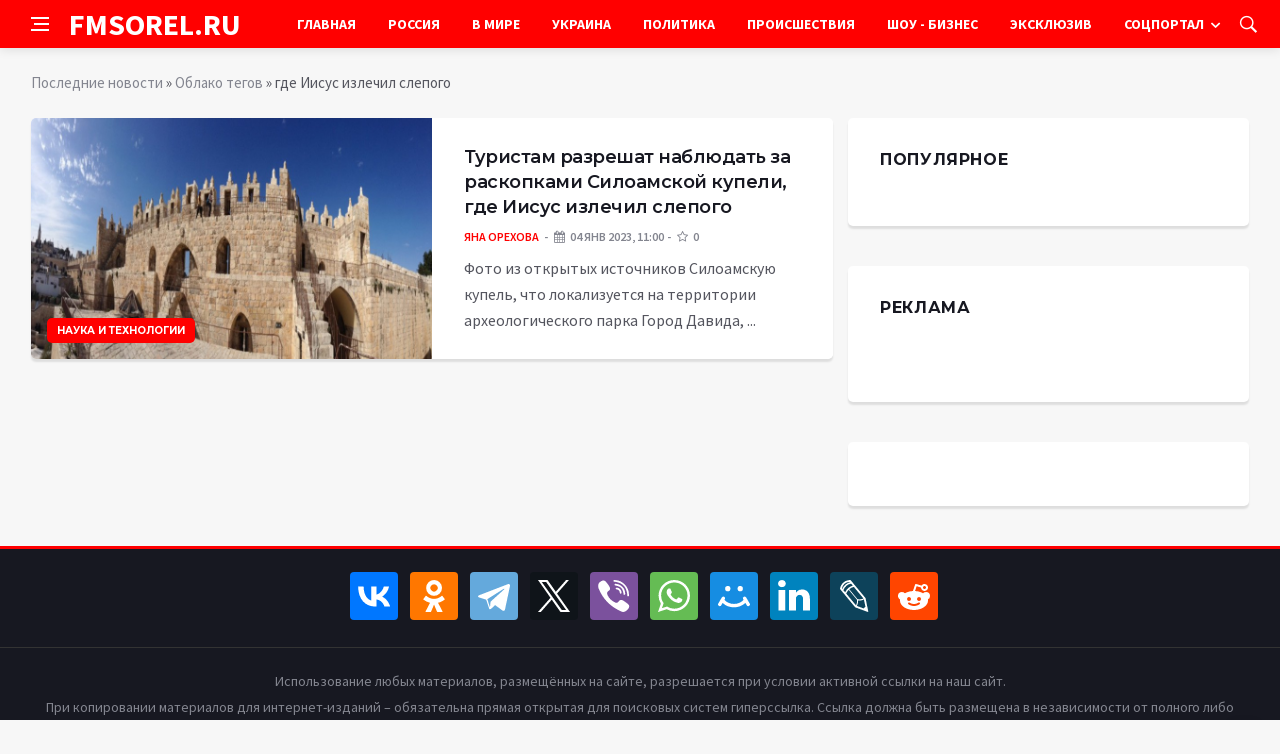

--- FILE ---
content_type: text/html; charset=utf-8
request_url: https://fmsorel.ru/tags/%D0%B3%D0%B4%D0%B5%20%D0%B8%D0%B8%D1%81%D1%83%D1%81%20%D0%B8%D0%B7%D0%BB%D0%B5%D1%87%D0%B8%D0%BB%20%D1%81%D0%BB%D0%B5%D0%BF%D0%BE%D0%B3%D0%BE/
body_size: 6809
content:
<!DOCTYPE html>
<html lang="ru">
<head>
<title>где Иисус излечил слепого » Информационно аналитический портал «FMSOREL.RU»</title>
<meta charset="utf-8">
<meta name="description" content="Фото из открытых источников Силоамскую купель, что локализуется на территории археологического парка Город Давида, скоро начнут раскапывать. Она появилась там около 2700 лет назад. Предание говорит, что именно в этой купели Иисус вылечил соотечественника от слепоты. Управление древностей Израиля">
<meta name="keywords" content="открытых, источников, Силоамскую, купель, локализуется, территории, археологического, парка, Город, Давида, скоро, начнут, раскапывать, появилась, около, назад, Предание, говорит, именно, купели">
<link rel="canonical" href="https://fmsorel.ru/tags/%D0%B3%D0%B4%D0%B5%20%D0%B8%D0%B8%D1%81%D1%83%D1%81%20%D0%B8%D0%B7%D0%BB%D0%B5%D1%87%D0%B8%D0%BB%20%D1%81%D0%BB%D0%B5%D0%BF%D0%BE%D0%B3%D0%BE/">
<link rel="alternate" type="application/rss+xml" title="Информационно аналитический портал «FMSOREL.RU» RSS" href="https://fmsorel.ru/rss.xml">
<link rel="alternate" type="application/rss+xml" title="Информационно аналитический портал «FMSOREL.RU» RSS Dzen" href="https://fmsorel.ru/rssdzen.xml">
<link rel="preconnect" href="https://fmsorel.ru/" fetchpriority="high">
<meta property="twitter:card" content="summary">
<meta property="twitter:title" content="где Иисус излечил слепого » Информационно аналитический портал «FMSOREL.RU»">
<meta property="twitter:description" content="Фото из открытых источников Силоамскую купель, что локализуется на территории археологического парка Город Давида, скоро начнут раскапывать. Она появилась там около 2700 лет назад. Предание говорит, что именно в этой купели Иисус вылечил соотечественника от слепоты. Управление древностей Израиля">
<meta property="og:type" content="article">
<meta property="og:site_name" content="Информационно аналитический портал «FMSOREL.RU»">
<meta property="og:title" content="где Иисус излечил слепого » Информационно аналитический портал «FMSOREL.RU»">
<meta property="og:description" content="Фото из открытых источников Силоамскую купель, что локализуется на территории археологического парка Город Давида, скоро начнут раскапывать. Она появилась там около 2700 лет назад. Предание говорит, что именно в этой купели Иисус вылечил соотечественника от слепоты. Управление древностей Израиля">

<script src="/engine/classes/min/index.php?g=general&amp;v=yukmz"></script>
<script src="/engine/classes/min/index.php?f=engine/classes/js/jqueryui.js,engine/classes/js/dle_js.js&amp;v=yukmz" defer></script>
<script type="application/ld+json">{"@context":"https://schema.org","@graph":[{"@type":"BreadcrumbList","@context":"https://schema.org/","itemListElement":[{"@type":"ListItem","position":1,"item":{"@id":"https://fmsorel.ru/","name":"Последние новости"}},{"@type":"ListItem","position":2,"item":{"@id":"https://fmsorel.ru/tags/","name":"Облако тегов"}},{"@type":"ListItem","position":3,"item":{"@id":"https://fmsorel.ru/tags/%D0%B3%D0%B4%D0%B5%20%D0%B8%D0%B8%D1%81%D1%83%D1%81%20%D0%B8%D0%B7%D0%BB%D0%B5%D1%87%D0%B8%D0%BB%20%D1%81%D0%BB%D0%B5%D0%BF%D0%BE%D0%B3%D0%BE/","name":"где Иисус излечил слепого"}}]}]}</script>
<meta http-equiv='X-UA-Compatible' content='IE=edge,chrome=1'>
<meta name="viewport" content="width=device-width, initial-scale=1, shrink-to-fit=no" />
<link href='https://fonts.googleapis.com/css?family=Montserrat:400,600,700%7CSource+Sans+Pro:400,600,700' rel='stylesheet'>
<link rel="icon" type="image/png" href="/templates/Default/favicons/favicon.png">
<link rel="apple-touch-icon" href="/templates/Default/favicons/touch-icon-iphone.png">
<link rel="apple-touch-icon" sizes="152x152" href="/templates/Default/favicons/touch-icon-ipad.png">
<link rel="apple-touch-icon" sizes="180x180" href="/templates/Default/favicons/touch-icon-iphone-retina.png">
<link rel="apple-touch-icon" sizes="167x167" href="/templates/Default/favicons/touch-icon-ipad-retina.png">
<link rel="stylesheet" href="/templates/Default/css/bootstrap.min.css" />
<link rel="stylesheet" href="/templates/Default/css/font-icons.css" />
<link rel="stylesheet" href="/templates/Default/css/style.css" />
<link rel="stylesheet" href="/templates/Default/css/engine.css" /> 
<!-- Yandex.RTB -->
<script>window.yaContextCb=window.yaContextCb||[]</script>
<script src="https://yandex.ru/ads/system/context.js" async></script>
</head>

<body class="bg-light style-default style-rounded">
 
<div class="content-overlay"></div>

<header class="sidenav" id="sidenav">
	<div class="sidenav__close">
		<button class="sidenav__close-button" id="sidenav__close-button" aria-label="закрыть"><i class="ui-close sidenav__close-icon"></i></button>
	</div>
	<nav class="sidenav__menu-container">
		<ul class="sidenav__menu" role="menubar">
			<li><a href="/" class="sidenav__menu-url">Главная</a></li>
			<li><a href="/russia/" class="sidenav__menu-url">Россия</a></li>
			<li><a href="/world/" class="sidenav__menu-url">В Мире</a></li>
			<li><a href="/ukraine/" class="sidenav__menu-url">Украина</a></li>
			<li><a href="/policy/" class="sidenav__menu-url">Политика</a></li>
			<li><a href="/incidents/" class="sidenav__menu-url">Происшествия</a></li>
			<li><a href="/show-business/" class="sidenav__menu-url">Шоу-Бизнес</a></li>
			<li><a href="/exclusive/" class="sidenav__menu-url">Эксклюзив</a></li>
			<li><a href="/social/" class="sidenav__menu-url">Соцпортал</a></li>
		</ul>
	</nav>
</header>
<main class="main oh" id="main">
	<header class="nav">
		<div class="nav__holder nav--sticky">
			<div class="container relative">
				<div class="flex-parent">
					<button class="nav-icon-toggle" id="nav-icon-toggle" aria-label="Open side menu">
					<span class="nav-icon-toggle__box"><span class="nav-icon-toggle__inner"></span></span>
					</button> 
					<a href="/" class="logo" style="color: #fff;">FMSOREL.RU</a>
					<nav class="flex-child nav__wrap main-menu">
						<ul class="nav__menu">
							<li><a href="/">Главная</a></li>
							<li><a href="/russia/">Россия</a></li>
							<li><a href="/world/">В&nbsp;Мире</a></li>
							<li><a href="/ukraine/">Украина</a></li>
							<li><a href="/policy/">Политика</a></li>
							<li><a href="/incidents/">Происшествия</a></li>
							<li><a href="/show-business/">Шоу&nbsp;-&nbsp;Бизнес</a></li>
							<li><a href="/exclusive/">Эксклюзив</a></li>
							<li class="nav__dropdown">
								<a href="/social/">Соцпортал</a>
								<ul class="nav__dropdown-menu">
									<li class="menu-item menu-item-type-taxonomy"><a href="https://fmsorel.ru/social/goroskop/">Гороскоп</a>

</li><li class="menu-item menu-item-type-taxonomy"><a href="https://fmsorel.ru/social/primeti/">Приметы</a>

</li><li class="menu-item menu-item-type-taxonomy"><a href="https://fmsorel.ru/social/ezoterika/">Эзотерика</a>

</li><li class="menu-item menu-item-type-taxonomy"><a href="https://fmsorel.ru/social/prazdniki/">Праздники</a>

</li><li class="menu-item menu-item-type-taxonomy"><a href="https://fmsorel.ru/social/psihologiya/">Психология</a>

</li><li class="menu-item menu-item-type-taxonomy"><a href="https://fmsorel.ru/social/zdorove/">Здоровье</a>

</li><li class="menu-item menu-item-type-taxonomy"><a href="https://fmsorel.ru/social/dlya-zhenshchin/">Для женщин</a>

</li><li class="menu-item menu-item-type-taxonomy"><a href="https://fmsorel.ru/social/sad-ogorod/">Сад-огород</a>

</li>
								</ul>
							</li>
						</ul>
					</nav>
					<div class="nav__right">
						<div class="nav__right-item nav__search">
							<a href="#" class="nav__search-trigger" id="nav__search-trigger"><i class="ui-search nav__search-trigger-icon"></i></a>
							<div class="nav__search-box" id="nav__search-box">
								<form method="post" class="nav__search-form">
									<input type="hidden" name="do" value="search" />
									<input type="hidden" name="subaction" value="search" />
									<input type="text" placeholder="Поиск по сайту ..." name="story" class="nav__search-input">
									<button type="submit" class="search-button btn btn-lg btn-color btn-button"><i class="ui-search nav__search-icon"></i></button>
								</form>
							</div>
						</div>
					</div>
				</div>
			</div>
		</div>
	</header>
	
	<div class="container">
		<div class="breadcrumbs main-bread">
			<div class="speedbar main-title"><!--<a href="/"><img src="/templates/Default/images/logo.png" /></a>--></div>
		</div>
	</div>
	
	
	<div class="container">
<div class="breadcrumbs">
<div class="speedbar"><a href="https://fmsorel.ru/">Последние новости</a> » <a href="https://fmsorel.ru/tags/">Облако тегов</a> » где Иисус излечил слепого</div>
</div></div>
	
	
	<div class="main-container container" id="main-container">
	    <div class="row">
		    <div class="col-lg-8 blog__content mb-72">
			    
				
				<article class="entry card post-list">
	<div class="entry__img-holder post-list__img-holder card__img-holder" style="background-image: url(https://fmsorel.ru/uploads/posts/2023-01/thumbs/turistam-razreshat-nabljudat-za-raskopkami-siloamskoj-kupeli-gde-iisus-izlechil-slepogo-1.jpg)">
		<a href="https://fmsorel.ru/science/1797-turistam-razreshat-nabljudat-za-raskopkami-siloamskoj-kupeli-gde-iisus-izlechil-slepogo.html" class="thumb-url"></a>
		<img src="/uploads/posts/2023-01/thumbs/turistam-razreshat-nabljudat-za-raskopkami-siloamskoj-kupeli-gde-iisus-izlechil-slepogo-1.jpg" alt="Туристам разрешат наблюдать за раскопками Силоамской купели, где Иисус излечил слепого" class="entry__img d-none">
		<a href="https://fmsorel.ru/science/" class="entry__meta-category entry__meta-category--label entry__meta-category--align-in-corner entry__meta-category--blue">Наука и технологии</a>
	</div>
	<div class="entry__body post-list__body card__body">
		<div class="entry__header">
			<h2 class="entry__title"><a href="https://fmsorel.ru/science/1797-turistam-razreshat-nabljudat-za-raskopkami-siloamskoj-kupeli-gde-iisus-izlechil-slepogo.html">Туристам разрешат наблюдать за раскопками Силоамской купели, где Иисус излечил слепого</a></h2>
			<ul class="entry__meta">
				<li class="entry__meta-author"> <a onclick="ShowProfile('%D0%AF%D0%BD%D0%B0+%D0%9E%D1%80%D0%B5%D1%85%D0%BE%D0%B2%D0%B0', 'https://fmsorel.ru/user/%D0%AF%D0%BD%D0%B0+%D0%9E%D1%80%D0%B5%D1%85%D0%BE%D0%B2%D0%B0/', '0'); return false;" href="https://fmsorel.ru/user/%D0%AF%D0%BD%D0%B0+%D0%9E%D1%80%D0%B5%D1%85%D0%BE%D0%B2%D0%B0/">Яна Орехова</a> </li>
				<li class="entry__meta-date"><i class="fa fa-calendar"></i>04 янв 2023, 11:00</li>
				<li class="entry__meta-date"><i class="fa fa-star-o"></i>0</li>
			</ul>
		</div>
		<div class="entry__excerpt mt-8">
			<p>Фото из открытых источников Силоамскую купель, что локализуется на территории археологического парка Город Давида, ...</p>
		</div>
	</div>
</article>
			</div>
			<aside class="col-lg-4 sidebar sidebar--right">
	<aside class="widget widget-rating-posts">
		<h4 class="widget-title">Популярное</h4>
		
	</aside>
	<aside class="widget">
		<h4 class="widget-title">Реклама</h4>
		<div class="entry__tags">
			<!--9c3d3466--><!--9c3d3466--><!--24b55d8a--><!--24b55d8a-->
			<br />
			<!-- ADV -->
		</div>
	</aside>
	<aside class="widget" id="custom_html-3">
		<div class="entry__tags" style="margin-top: 0">
			<!-- ADV -->
		</div>
	</aside>
</aside>
		</div>
	</div>
	
	    <footer class="footer footer--dark" id="stop_id">
		<div class="footer-soc">
			<div class="container">
				<div class="socials socials--medium mb-0 pb-0" style="float:none;margin:0 auto;display:block;width:100%">
					<script src="https://yastatic.net/share2/share.js"></script>
					<div class="ya-share2 footer-social" data-curtain data-size="l" data-services="vkontakte,facebook,odnoklassniki,telegram,twitter,viber,whatsapp,moimir,linkedin,lj,reddit"></div>
				</div>
			</div>
		</div>
		<div class="container">
			<div class="footer__widgets">
				<div class="row">
					<div class="col-lg-3 col-md-6" style="-webkit-box-flex: 0; -ms-flex: 0 0 100%; flex: 0 0 100%; max-width: 100%; text-align: center;">
						<aside class="widget widget-logo">
							<p class="mt-8 mb-0" style="margin-top: 20px;">Использование любых материалов, размещённых на сайте, разрешается при условии активной ссылки на наш сайт.</p>
							<p>При копировании материалов для интернет-изданий – обязательна прямая открытая для поисковых систем гиперссылка. Ссылка должна быть размещена в независимости от полного либо частичного использования материалов. Гиперссылка (для интернет- изданий) – должна быть размещена в подзаголовке или в первом абзаце материала.</p>
							<p>Все материалы, содержащиеся на веб-сайте fmsorel.ru, защищены законом об авторском праве. Фотографии и прочие материалы являются собственностью их авторов и представлены исключительно для некоммерческого использования и ознакомления , если не указано иное. Несанкционированное использование таких материалов может нарушать закон об авторском праве, торговой марке и другие законы.</p>
							<p class="copyright mb-0" style="margin-top: 0;">Учредитель: ООО «Издательская группа «Объединенная Европа».</p>
							<br />
							<p class="copyright mb-0" style="margin-top: 0;">Copyright &copy; 2013 - 2023, ИА «FMSOREL.RU». Все права защищены.</p>
						</aside>
					</div>
				</div>
			</div>
		</div>
	</footer>
	
	<div id="back-to-top">
		<a href="#top" aria-label="Go to top"><i class="ui-arrow-up"></i></a>
	</div>
</main>

<script type='text/javascript'>
/* <![CDATA[ */
var q2w3_sidebar_options = [{"sidebar":"sidebar-1","margin_top":70,"margin_bottom":0,"stop_id":"stop_id","screen_max_width":0,"screen_max_height":0,"width_inherit":false,"refresh_interval":1500,"window_load_hook":false,"disable_mo_api":false,"widgets":["custom_html-3"]}];
/* ]]> */
</script>
<script src='/templates/Default/js/q2w3-fixed-widget.min.js'></script>
<script src="/templates/Default/js/bootstrap.min.js"></script>
<script src="/templates/Default/js/easing.min.js"></script>
<script src="/templates/Default/js/owl-carousel.min.js"></script>
<script src="/templates/Default/js/flickity.pkgd.min.js"></script>
<script src="/templates/Default/js/jquery.newsTicker.min.js"></script>  
<script src="/templates/Default/js/modernizr.min.js"></script>
<script src="/templates/Default/js/scripts.js"></script>
<script>
<!--
var dle_root       = '/';
var dle_admin      = '';
var dle_login_hash = '48ded4d5bf31078fbc523a58a49bc6f768cb5293';
var dle_group      = 5;
var dle_link_type  = 1;
var dle_skin       = 'Default';
var dle_wysiwyg    = 0;
var dle_min_search = '4';
var dle_act_lang   = ["Подтвердить", "Отмена", "Вставить", "Отмена", "Сохранить", "Удалить", "Загрузка. Пожалуйста, подождите..."];
var menu_short     = 'Быстрое редактирование';
var menu_full      = 'Полное редактирование';
var menu_profile   = 'Просмотр профиля';
var menu_send      = 'Отправить сообщение';
var menu_uedit     = 'Админцентр';
var dle_info       = 'Информация';
var dle_confirm    = 'Подтверждение';
var dle_prompt     = 'Ввод информации';
var dle_req_field  = ["Заполните поле с именем", "Заполните поле с сообщением", "Заполните поле с темой сообщения"];
var dle_del_agree  = 'Вы действительно хотите удалить? Данное действие невозможно будет отменить';
var dle_spam_agree = 'Вы действительно хотите отметить пользователя как спамера? Это приведёт к удалению всех его комментариев';
var dle_c_title    = 'Отправка жалобы';
var dle_complaint  = 'Укажите текст Вашей жалобы для администрации:';
var dle_mail       = 'Ваш e-mail:';
var dle_big_text   = 'Выделен слишком большой участок текста.';
var dle_orfo_title = 'Укажите комментарий для администрации к найденной ошибке на странице:';
var dle_p_send     = 'Отправить';
var dle_p_send_ok  = 'Уведомление успешно отправлено';
var dle_save_ok    = 'Изменения успешно сохранены. Обновить страницу?';
var dle_reply_title= 'Ответ на комментарий';
var dle_tree_comm  = '0';
var dle_del_news   = 'Удалить статью';
var dle_sub_agree  = 'Вы действительно хотите подписаться на комментарии к данной публикации?';
var dle_unsub_agree  = 'Вы действительно хотите отписаться от комментариев к данной публикации?';
var dle_captcha_type  = '0';
var dle_share_interesting  = ["Поделиться ссылкой на выделенный текст", "Twitter", "Facebook", "Вконтакте", "Прямая ссылка:", "Нажмите правой клавишей мыши и выберите «Копировать ссылку»"];
var DLEPlayerLang     = {prev: 'Предыдущий',next: 'Следующий',play: 'Воспроизвести',pause: 'Пауза',mute: 'Выключить звук', unmute: 'Включить звук', settings: 'Настройки', enterFullscreen: 'На полный экран', exitFullscreen: 'Выключить полноэкранный режим', speed: 'Скорость', normal: 'Обычная', quality: 'Качество', pip: 'Режим PiP'};
var DLEGalleryLang    = {CLOSE: 'Закрыть (Esc)', NEXT: 'Следующее изображение', PREV: 'Предыдущее изображение', ERROR: 'Внимание! Обнаружена ошибка', IMAGE_ERROR: 'Не удалось загрузить изображение', TOGGLE_SLIDESHOW: 'Просмотр слайдшоу',TOGGLE_FULLSCREEN: 'Полноэкранный режим', TOGGLE_THUMBS: 'Включить / Выключить уменьшенные копии', ITERATEZOOM: 'Увеличить / Уменьшить', DOWNLOAD: 'Скачать изображение' };
var DLEGalleryMode    = 0;
var DLELazyMode       = 0;
var allow_dle_delete_news   = false;

//-->
</script>

<!-- Yandex.Metrika counter -->
<script type="text/javascript" >
   (function(m,e,t,r,i,k,a){m[i]=m[i]||function(){(m[i].a=m[i].a||[]).push(arguments)};
   m[i].l=1*new Date();
   for (var j = 0; j < document.scripts.length; j++) {if (document.scripts[j].src === r) { return; }}
   k=e.createElement(t),a=e.getElementsByTagName(t)[0],k.async=1,k.src=r,a.parentNode.insertBefore(k,a)})
   (window, document, "script", "https://mc.yandex.ru/metrika/tag.js", "ym");

   ym(91833500, "init", {
        clickmap:true,
        trackLinks:true,
        accurateTrackBounce:true
   });
</script>
<noscript><div><img src="https://mc.yandex.ru/watch/91833500" style="position:absolute; left:-9999px;" alt="" /></div></noscript>
<!-- /Yandex.Metrika counter -->

<script defer src="https://static.cloudflareinsights.com/beacon.min.js/vcd15cbe7772f49c399c6a5babf22c1241717689176015" integrity="sha512-ZpsOmlRQV6y907TI0dKBHq9Md29nnaEIPlkf84rnaERnq6zvWvPUqr2ft8M1aS28oN72PdrCzSjY4U6VaAw1EQ==" data-cf-beacon='{"version":"2024.11.0","token":"b4d9931c43914a12bd1aa5f7e10c971e","r":1,"server_timing":{"name":{"cfCacheStatus":true,"cfEdge":true,"cfExtPri":true,"cfL4":true,"cfOrigin":true,"cfSpeedBrain":true},"location_startswith":null}}' crossorigin="anonymous"></script>
</body>
</html>